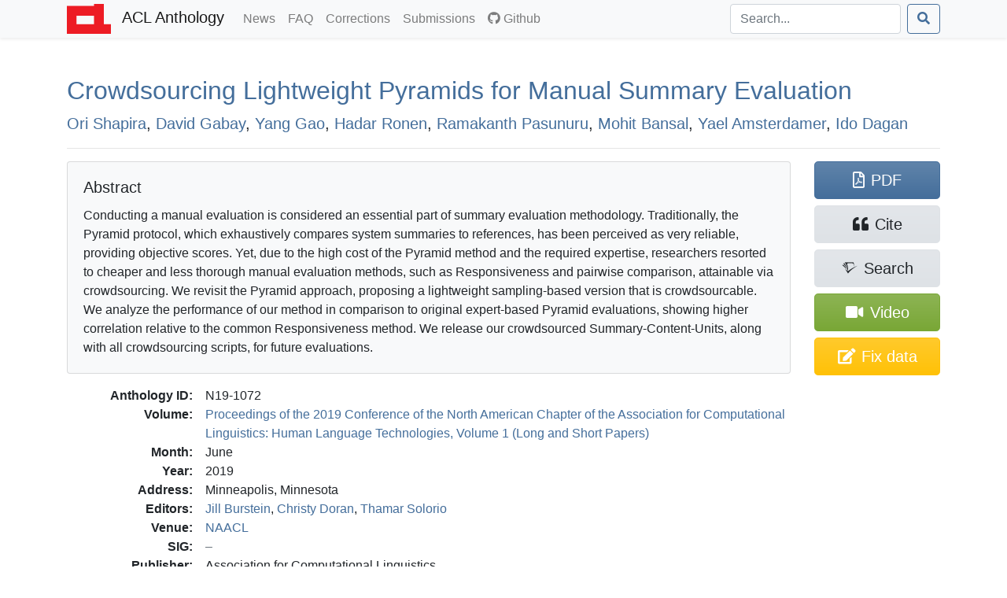

--- FILE ---
content_type: text/html; charset=utf-8
request_url: https://aclanthology.org/N19-1072/
body_size: 8789
content:
<!doctype html><html lang=en-us><head><meta charset=utf-8><meta charset=utf-8><meta name=viewport content="width=device-width,initial-scale=1,shrink-to-fit=no"><!--[if IEMobile]><meta http-equiv=cleartype content="on"><![endif]--><title>Crowdsourcing Lightweight Pyramids for Manual Summary Evaluation - ACL Anthology</title>
<meta name=generator content="Hugo 0.140.2"><link href=/aclicon.ico rel="shortcut icon" type=image/x-icon><link rel=stylesheet href=/css/main.min.b53e37419139f6302a0be966257012b1d281f3350967383f227f76c0ecaeff80.css media=screen><link rel=stylesheet href=https://use.fontawesome.com/releases/v5.7.2/css/all.css integrity=sha384-fnmOCqbTlWIlj8LyTjo7mOUStjsKC4pOpQbqyi7RrhN7udi9RwhKkMHpvLbHG9Sr crossorigin=anonymous><link rel=stylesheet href=/css/academicons.min.css><meta content="Crowdsourcing Lightweight Pyramids for Manual Summary Evaluation" name=citation_title><meta content="Ori Shapira" name=citation_author><meta content="David Gabay" name=citation_author><meta content="Yang Gao (扬 高)" name=citation_author><meta content="Hadar Ronen" name=citation_author><meta content="Ramakanth Pasunuru" name=citation_author><meta content="Mohit Bansal" name=citation_author><meta content="Yael Amsterdamer" name=citation_author><meta content="Ido Dagan" name=citation_author><meta content="Proceedings of the 2019 Conference of the North American Chapter of the Association for Computational Linguistics: Human Language Technologies, Volume 1 (Long and Short Papers)" name=citation_conference_title><meta content="2019/6" name=citation_publication_date><meta content="https://aclanthology.org/N19-1072.pdf" name=citation_pdf_url><meta content="682" name=citation_firstpage><meta content="687" name=citation_lastpage><meta content="10.18653/v1/N19-1072" name=citation_doi><meta property="og:title" content="Crowdsourcing Lightweight Pyramids for Manual Summary Evaluation"><meta property="og:image" content="https://aclanthology.org/thumb/N19-1072.jpg"><meta property="og:image:alt" content="First page of paper PDF."><meta property="og:type" content="article"><meta property="og:site_name" content="ACL Anthology"><meta property="og:url" content="https://aclanthology.org/N19-1072/"><meta property="og:description" content="Ori Shapira, David Gabay, Yang Gao, Hadar Ronen, Ramakanth Pasunuru, Mohit Bansal, Yael Amsterdamer, Ido Dagan. Proceedings of the 2019 Conference of the North American Chapter of the Association for Computational Linguistics: Human Language Technologies, Volume 1 (Long and Short Papers). 2019."><link rel=canonical href=https://aclanthology.org/N19-1072/></head><body><nav class="navbar navbar-expand-sm navbar-light bg-light bg-gradient-light shadow-sm py-0 mb-3 mb-md-4 mb-xl-5"><div id=navbar-container class=container><a class=navbar-brand href=https://aclanthology.org/><img src=https://aclanthology.org/images/acl-logo.svg width=56 alt="ACL Logo">
<span class="d-inline pl-2">ACL Anthology</span>
</a><button class=navbar-toggler type=button data-toggle=collapse data-target=#navbarSupportedContent aria-controls=navbarSupportedContent aria-expanded=false aria-label="Toggle navigation">
<span class=navbar-toggler-icon></span></button><div class="collapse navbar-collapse" id=navbarSupportedContent><ul class="navbar-nav flex-grow-1 pr-md-2"><li class=nav-item><a class=nav-link href=/posts/>News<span class=sr-only>(current)</span></a></li><li class=nav-item><a class=nav-link href=/faq/>FAQ<span class=sr-only>(current)</span></a></li><li class=nav-item><a class=nav-link href=/info/corrections/>Corrections<span class=sr-only>(current)</span></a></li><li class=nav-item><a class=nav-link href=/info/contrib/>Submissions<span class=sr-only>(current)</span></a></li><li class=nav-item><a class=nav-link href=https://github.com/acl-org/acl-anthology/><i class="fab fa-github pr-1"></i>Github</a></li></ul><form class="form-inline my-2 my-lg-0 flex-nowrap" action=/search/? method=get><input id=acl-search-box class="form-control mr-sm-2" name=q type=search placeholder=Search... aria-label=Search>
<button class="btn btn-outline-primary" type=submit><i class="fas fa-search"></i></button></form></div></div></nav><div id=main-container class=container><section id=main><div><h2 id=title><a href=https://aclanthology.org/N19-1072.pdf>Crowdsourcing Lightweight Pyramids for Manual Summary Evaluation</a></h2><p class=lead><a href=/people/ori-shapira/>Ori Shapira</a>,
<a href=/people/david-gabay/>David Gabay</a>,
<a href=/people/yang-gao/>Yang Gao</a>,
<a href=/people/hadar-ronen/>Hadar Ronen</a>,
<a href=/people/ramakanth-pasunuru/>Ramakanth Pasunuru</a>,
<a href=/people/mohit-bansal/>Mohit Bansal</a>,
<a href=/people/yael-amsterdamer/>Yael Amsterdamer</a>,
<a href=/people/ido-dagan/>Ido Dagan</a></p></div><div class="modal fade" id=metadataModal tabindex=-1 aria-labelledby=metadataModalLabel aria-hidden=true><div class="modal-dialog modal-lg"><div class=modal-content><div class=modal-header><h5 class=modal-title>Correct Metadata for <span id=paperIdSpan></span></h5><button class=close data-dismiss=modal aria-label=Close>
<span aria-hidden=true>&#215;</span></button></div><div class=modal-body><form id=metadataForm><div class="alert alert-warning" role=alert><b>Important</b>: The Anthology treat PDFs as authoritative. Please use this form only to correct data that is out of line with the PDF. See <a href=https://aclanthology.org/info/corrections/>our corrections guidelines</a> if you need to change the PDF.</div><div class=mb-3><label for=paperTitle class=form-label>Title</label>
<small id=paperTitleHelp class="form-text text-muted">Adjust the title. Retain tags such as &lt;fixed-case>.</small>
<input type=text class=form-control id=paperTitle></div><label class=form-label>Authors</label>
<small id=authorTitleHelp class="form-text text-muted">Adjust author names and order to match the PDF.</small><div id=authorsContainer class=px-3 ondrop=dropAuthor(event) ondragover=allowDrop(event)></div><button type=button class="btn btn-secondary btn-sm mb-3" onclick=addAuthor()>Add Author</button><div class=mb-3><label for=paperAbstract class=form-label>Abstract</label>
<small id=abstractTitleHelp class="form-text text-muted">Correct abstract if needed. Retain XML formatting tags such as &lt;tex-math>.</small>
<textarea class=form-control id=paperAbstract rows=6></textarea></div><div class=mb-3><label class=form-label>Verification against PDF</label>
<small class="form-text text-muted">Ensure that the new title/authors match the snapshot below. (If there is no snapshot or it is too small, consult <a href=# id=paperPDF>the PDF</a>.)</small><div style=max-height:150px class="overflow-hidden w-100" style=text-align:center><a id=paperSnapshot href=#><img id=paperSnapshotImg src style=min-width:80%;max-width:100%></a></div><small class="form-text text-muted">Authors concatenated from the text boxes above:</small><div class="card card-body bg-light" id=paperAuthorList></div></div></form></div><div class="modal-footer d-flex align-items-center"><div class="form-check mb-0"><input type=checkbox class=form-check-input id=pdfCorrectionCheck>
<label class=form-check-label for=pdfCorrectionCheck>ALL author names match the snapshot above—including middle initials, hyphens, and accents.</label></div><button type=button class="btn btn-primary" onclick=submitMetadataCorrection()>Submit</button></div></div></div></div><hr><div class="row acl-paper-details"><div class="col col-lg-10 order-2"><div class="card bg-light mb-2 mb-lg-3"><div class="card-body acl-abstract"><h5 class=card-title>Abstract</h5><span>Conducting a manual evaluation is considered an essential part of summary evaluation methodology. Traditionally, the Pyramid protocol, which exhaustively compares system summaries to references, has been perceived as very reliable, providing objective scores. Yet, due to the high cost of the Pyramid method and the required expertise, researchers resorted to cheaper and less thorough manual evaluation methods, such as Responsiveness and pairwise comparison, attainable via crowdsourcing. We revisit the Pyramid approach, proposing a lightweight sampling-based version that is crowdsourcable. We analyze the performance of our method in comparison to original expert-based Pyramid evaluations, showing higher correlation relative to the common Responsiveness method. We release our crowdsourced Summary-Content-Units, along with all crowdsourcing scripts, for future evaluations.</span></div></div><dl><dt>Anthology ID:</dt><dd>N19-1072</dd><dt>Volume:</dt><dd><a href=/volumes/N19-1/>Proceedings of the 2019 Conference of the North American Chapter of the Association for Computational Linguistics: Human Language Technologies, Volume 1 (Long and Short Papers)</a></dd><dt>Month:</dt><dd>June</dd><dt>Year:</dt><dd>2019</dd><dt>Address:</dt><dd>Minneapolis, Minnesota</dd><dt>Editors:</dt><dd><a href=/people/jill-burstein/>Jill Burstein</a>,
<a href=/people/christy-doran/>Christy Doran</a>,
<a href=/people/thamar-solorio/>Thamar Solorio</a></dd><dt>Venue:</dt><dd><a href=/venues/naacl/>NAACL</a></dd><dt>SIG:</dt><dd></dd><dt>Publisher:</dt><dd>Association for Computational Linguistics</dd><dt>Note:</dt><dd></dd><dt>Pages:</dt><dd>682–687</dd><dt>Language:</dt><dd></dd><dt>URL:</dt><dd><a href=https://aclanthology.org/N19-1072/>https://aclanthology.org/N19-1072/</a></dd><dt>DOI:</dt><dd><a href=https://doi.org/10.18653/v1/N19-1072 title="To the current version of the paper by DOI">10.18653/v1/N19-1072</a></dd><dt class=acl-button-row>Bibkey:</dt><dd class=acl-button-row><button type=button class="btn btn-clipboard-outside btn-secondary btn-sm d-none" data-clipboard-target=#citePaperBibkey><i class="far fa-clipboard"></i><span id=citePaperBibkey class="pl-2 text-monospace">shapira-etal-2019-crowdsourcing</span></button></dd><dt>Cite (ACL):</dt><dd><span id=citeACL>Ori Shapira, David Gabay, Yang Gao, Hadar Ronen, Ramakanth Pasunuru, Mohit Bansal, Yael Amsterdamer, and Ido Dagan. 2019. <a href=https://aclanthology.org/N19-1072/>Crowdsourcing Lightweight Pyramids for Manual Summary Evaluation</a>. In <i>Proceedings of the 2019 Conference of the North American Chapter of the Association for Computational Linguistics: Human Language Technologies, Volume 1 (Long and Short Papers)</i>, pages 682–687, Minneapolis, Minnesota. Association for Computational Linguistics.</span><button type=button class="btn btn-clipboard btn-secondary btn-sm d-none ml-2" data-clipboard-target=#citeACL><i class="far fa-clipboard"></i></button></dd><dt>Cite (Informal):</dt><dd><span id=citeRichText><a href=https://aclanthology.org/N19-1072/>Crowdsourcing Lightweight Pyramids for Manual Summary Evaluation</a> (Shapira et al., NAACL 2019)</span><button type=button class="btn btn-clipboard btn-secondary btn-sm d-none ml-2" data-clipboard-target=#citeRichText><i class="far fa-clipboard"></i></button></dd><dt class=acl-button-row>Copy Citation:</dt><dd class=acl-button-row><button type=button class="btn btn-clipboard-outside btn-secondary btn-sm d-none" data-clipboard-target=#citeBibtexContent><i class="far fa-clipboard pr-2"></i>BibTeX</button>
<button type=button class="btn btn-clipboard-outside btn-secondary btn-sm d-none" data-clipboard-target=#citeMarkdownContent><i class="far fa-clipboard pr-2"></i>Markdown</button>
<button type=button class="btn btn-clipboard-outside btn-secondary btn-sm d-none" data-clipboard-target=#citeModsContent><i class="far fa-clipboard pr-2"></i>MODS XML</button>
<button type=button class="btn btn-clipboard-outside btn-secondary btn-sm d-none" data-clipboard-target=#citeEndnoteContent><i class="far fa-clipboard pr-2"></i>Endnote</button>
<button type=button class="btn btn-secondary btn-sm" data-toggle=modal data-target=#citeModal>More options…</button></dd><dt>PDF:</dt><dd><a href=https://aclanthology.org/N19-1072.pdf>https://aclanthology.org/N19-1072.pdf</a></dd><dt class=acl-button-row>Video:</dt><dd class=acl-button-row><a href=https://aclanthology.org/N19-1072.mp4 class="btn btn-attachment btn-sm"><i class="fas fa-video"></i>&nbsp;https://aclanthology.org/N19-1072.mp4</a></dd></dl></div><div class=acl-paper-link-block><a class="btn btn-primary" href=https://aclanthology.org/N19-1072.pdf title="Open PDF of 'Crowdsourcing Lightweight Pyramids for Manual Summary Evaluation'"><i class="far fa-file-pdf"></i><span class=pl-2>PDF</span>
</a><a class="btn btn-secondary" title="Open dialog for exporting citations" data-toggle=modal data-target=#citeModal href=#><i class="fas fa-quote-left"></i><span class=pl-2>Cite</span>
</a><a class="btn btn-secondary" href="https://www.semanticscholar.org/search?q=Crowdsourcing+Lightweight+Pyramids+for+Manual+Summary+Evaluation" title="Search for 'Crowdsourcing Lightweight Pyramids for Manual Summary Evaluation' on Semantic Scholar"><i class="ai ai-semantic-scholar"></i><span class="pl-sm-2 d-none d-sm-inline">Search</span>
</a><a class="btn btn-attachment d-flex flex-wrap justify-content-center" href=https://aclanthology.org/N19-1072.mp4 title="Open video for 'Crowdsourcing Lightweight Pyramids for Manual Summary Evaluation'"><span class="align-self-center px-1"><i class="fas fa-video"></i></span>
<span class=px-1>Video</span>
</a><a class="btn btn-warning d-flex flex-wrap justify-content-center" href=# title="Correct problems with title, author list, and abstract" onclick=showMetadataDialog()><span class="d-none d-sm-inline"><i class="fas fa-edit"></i></span>
<span class=pl-md-2>Fix data</span></a></div></div><hr><div class="modal fade" id=citeModal tabindex=-1 role=dialog aria-labelledby=citeModalLabel aria-hidden=true><div class="modal-dialog modal-lg" role=document><div class=modal-content><div class=modal-header><h5 class=modal-title id=citeModalLabel>Export citation</h5><button class=close data-dismiss=modal aria-label=Close>
<span aria-hidden=true>&#215;</span></button></div><div class=modal-body><ul class="nav nav-tabs mb-2" id=citeFormats role=tablist><li class=nav-item><a class="nav-link active" data-toggle=list href=#citeBibtex role=tab aria-controls=citeBibtex aria-selected=true>BibTeX</a></li><li class=nav-item><a class=nav-link data-toggle=list href=#citeMods role=tab aria-controls=citeMods aria-selected=false>MODS XML</a></li><li class=nav-item><a class=nav-link data-toggle=list href=#citeEndnote role=tab aria-controls=citeEndnote aria-selected=false>Endnote</a></li><li class=nav-item><a class=nav-link data-toggle=list href=#citeMarkdown role=tab aria-controls=citeMarkdown aria-selected=false>Preformatted</a></li></ul><div class=tab-content id=citeFormatsContent><div class="tab-pane active" id=citeBibtex role=tabpanel><pre id=citeBibtexContent class="bg-light border p-2" style=max-height:50vh>@inproceedings{shapira-etal-2019-crowdsourcing,
    title = &#34;Crowdsourcing Lightweight Pyramids for Manual Summary Evaluation&#34;,
    author = &#34;Shapira, Ori  and
      Gabay, David  and
      Gao, Yang  and
      Ronen, Hadar  and
      Pasunuru, Ramakanth  and
      Bansal, Mohit  and
      Amsterdamer, Yael  and
      Dagan, Ido&#34;,
    editor = &#34;Burstein, Jill  and
      Doran, Christy  and
      Solorio, Thamar&#34;,
    booktitle = &#34;Proceedings of the 2019 Conference of the North {A}merican Chapter of the Association for Computational Linguistics: Human Language Technologies, Volume 1 (Long and Short Papers)&#34;,
    month = jun,
    year = &#34;2019&#34;,
    address = &#34;Minneapolis, Minnesota&#34;,
    publisher = &#34;Association for Computational Linguistics&#34;,
    url = &#34;https://aclanthology.org/N19-1072/&#34;,
    doi = &#34;10.18653/v1/N19-1072&#34;,
    pages = &#34;682--687&#34;,
    abstract = &#34;Conducting a manual evaluation is considered an essential part of summary evaluation methodology. Traditionally, the Pyramid protocol, which exhaustively compares system summaries to references, has been perceived as very reliable, providing objective scores. Yet, due to the high cost of the Pyramid method and the required expertise, researchers resorted to cheaper and less thorough manual evaluation methods, such as Responsiveness and pairwise comparison, attainable via crowdsourcing. We revisit the Pyramid approach, proposing a lightweight sampling-based version that is crowdsourcable. We analyze the performance of our method in comparison to original expert-based Pyramid evaluations, showing higher correlation relative to the common Responsiveness method. We release our crowdsourced Summary-Content-Units, along with all crowdsourcing scripts, for future evaluations.&#34;
}</pre><div class="modal-footer pb-1"><a class="btn btn-secondary btn-filesaver disabled" data-filesaver-target=#citeBibtexContent data-filesaver-name=N19-1072.bib><i class="fas fa-download pr-2"></i>Download as File</a>
<button class="btn btn-clipboard btn-primary d-none" data-clipboard-target=#citeBibtexContent><i class="far fa-clipboard pr-2"></i>Copy to Clipboard</button></div></div><div class=tab-pane id=citeMods role=tabpanel><pre id=citeModsContent class="bg-light border p-2" style=max-height:50vh>&lt;?xml version=&#34;1.0&#34; encoding=&#34;UTF-8&#34;?&gt;
&lt;modsCollection xmlns=&#34;http://www.loc.gov/mods/v3&#34;&gt;
&lt;mods ID=&#34;shapira-etal-2019-crowdsourcing&#34;&gt;
    &lt;titleInfo&gt;
        &lt;title&gt;Crowdsourcing Lightweight Pyramids for Manual Summary Evaluation&lt;/title&gt;
    &lt;/titleInfo&gt;
    &lt;name type=&#34;personal&#34;&gt;
        &lt;namePart type=&#34;given&#34;&gt;Ori&lt;/namePart&gt;
        &lt;namePart type=&#34;family&#34;&gt;Shapira&lt;/namePart&gt;
        &lt;role&gt;
            &lt;roleTerm authority=&#34;marcrelator&#34; type=&#34;text&#34;&gt;author&lt;/roleTerm&gt;
        &lt;/role&gt;
    &lt;/name&gt;
    &lt;name type=&#34;personal&#34;&gt;
        &lt;namePart type=&#34;given&#34;&gt;David&lt;/namePart&gt;
        &lt;namePart type=&#34;family&#34;&gt;Gabay&lt;/namePart&gt;
        &lt;role&gt;
            &lt;roleTerm authority=&#34;marcrelator&#34; type=&#34;text&#34;&gt;author&lt;/roleTerm&gt;
        &lt;/role&gt;
    &lt;/name&gt;
    &lt;name type=&#34;personal&#34;&gt;
        &lt;namePart type=&#34;given&#34;&gt;Yang&lt;/namePart&gt;
        &lt;namePart type=&#34;family&#34;&gt;Gao&lt;/namePart&gt;
        &lt;role&gt;
            &lt;roleTerm authority=&#34;marcrelator&#34; type=&#34;text&#34;&gt;author&lt;/roleTerm&gt;
        &lt;/role&gt;
    &lt;/name&gt;
    &lt;name type=&#34;personal&#34;&gt;
        &lt;namePart type=&#34;given&#34;&gt;Hadar&lt;/namePart&gt;
        &lt;namePart type=&#34;family&#34;&gt;Ronen&lt;/namePart&gt;
        &lt;role&gt;
            &lt;roleTerm authority=&#34;marcrelator&#34; type=&#34;text&#34;&gt;author&lt;/roleTerm&gt;
        &lt;/role&gt;
    &lt;/name&gt;
    &lt;name type=&#34;personal&#34;&gt;
        &lt;namePart type=&#34;given&#34;&gt;Ramakanth&lt;/namePart&gt;
        &lt;namePart type=&#34;family&#34;&gt;Pasunuru&lt;/namePart&gt;
        &lt;role&gt;
            &lt;roleTerm authority=&#34;marcrelator&#34; type=&#34;text&#34;&gt;author&lt;/roleTerm&gt;
        &lt;/role&gt;
    &lt;/name&gt;
    &lt;name type=&#34;personal&#34;&gt;
        &lt;namePart type=&#34;given&#34;&gt;Mohit&lt;/namePart&gt;
        &lt;namePart type=&#34;family&#34;&gt;Bansal&lt;/namePart&gt;
        &lt;role&gt;
            &lt;roleTerm authority=&#34;marcrelator&#34; type=&#34;text&#34;&gt;author&lt;/roleTerm&gt;
        &lt;/role&gt;
    &lt;/name&gt;
    &lt;name type=&#34;personal&#34;&gt;
        &lt;namePart type=&#34;given&#34;&gt;Yael&lt;/namePart&gt;
        &lt;namePart type=&#34;family&#34;&gt;Amsterdamer&lt;/namePart&gt;
        &lt;role&gt;
            &lt;roleTerm authority=&#34;marcrelator&#34; type=&#34;text&#34;&gt;author&lt;/roleTerm&gt;
        &lt;/role&gt;
    &lt;/name&gt;
    &lt;name type=&#34;personal&#34;&gt;
        &lt;namePart type=&#34;given&#34;&gt;Ido&lt;/namePart&gt;
        &lt;namePart type=&#34;family&#34;&gt;Dagan&lt;/namePart&gt;
        &lt;role&gt;
            &lt;roleTerm authority=&#34;marcrelator&#34; type=&#34;text&#34;&gt;author&lt;/roleTerm&gt;
        &lt;/role&gt;
    &lt;/name&gt;
    &lt;originInfo&gt;
        &lt;dateIssued&gt;2019-06&lt;/dateIssued&gt;
    &lt;/originInfo&gt;
    &lt;typeOfResource&gt;text&lt;/typeOfResource&gt;
    &lt;relatedItem type=&#34;host&#34;&gt;
        &lt;titleInfo&gt;
            &lt;title&gt;Proceedings of the 2019 Conference of the North American Chapter of the Association for Computational Linguistics: Human Language Technologies, Volume 1 (Long and Short Papers)&lt;/title&gt;
        &lt;/titleInfo&gt;
        &lt;name type=&#34;personal&#34;&gt;
            &lt;namePart type=&#34;given&#34;&gt;Jill&lt;/namePart&gt;
            &lt;namePart type=&#34;family&#34;&gt;Burstein&lt;/namePart&gt;
            &lt;role&gt;
                &lt;roleTerm authority=&#34;marcrelator&#34; type=&#34;text&#34;&gt;editor&lt;/roleTerm&gt;
            &lt;/role&gt;
        &lt;/name&gt;
        &lt;name type=&#34;personal&#34;&gt;
            &lt;namePart type=&#34;given&#34;&gt;Christy&lt;/namePart&gt;
            &lt;namePart type=&#34;family&#34;&gt;Doran&lt;/namePart&gt;
            &lt;role&gt;
                &lt;roleTerm authority=&#34;marcrelator&#34; type=&#34;text&#34;&gt;editor&lt;/roleTerm&gt;
            &lt;/role&gt;
        &lt;/name&gt;
        &lt;name type=&#34;personal&#34;&gt;
            &lt;namePart type=&#34;given&#34;&gt;Thamar&lt;/namePart&gt;
            &lt;namePart type=&#34;family&#34;&gt;Solorio&lt;/namePart&gt;
            &lt;role&gt;
                &lt;roleTerm authority=&#34;marcrelator&#34; type=&#34;text&#34;&gt;editor&lt;/roleTerm&gt;
            &lt;/role&gt;
        &lt;/name&gt;
        &lt;originInfo&gt;
            &lt;publisher&gt;Association for Computational Linguistics&lt;/publisher&gt;
            &lt;place&gt;
                &lt;placeTerm type=&#34;text&#34;&gt;Minneapolis, Minnesota&lt;/placeTerm&gt;
            &lt;/place&gt;
        &lt;/originInfo&gt;
        &lt;genre authority=&#34;marcgt&#34;&gt;conference publication&lt;/genre&gt;
    &lt;/relatedItem&gt;
    &lt;abstract&gt;Conducting a manual evaluation is considered an essential part of summary evaluation methodology. Traditionally, the Pyramid protocol, which exhaustively compares system summaries to references, has been perceived as very reliable, providing objective scores. Yet, due to the high cost of the Pyramid method and the required expertise, researchers resorted to cheaper and less thorough manual evaluation methods, such as Responsiveness and pairwise comparison, attainable via crowdsourcing. We revisit the Pyramid approach, proposing a lightweight sampling-based version that is crowdsourcable. We analyze the performance of our method in comparison to original expert-based Pyramid evaluations, showing higher correlation relative to the common Responsiveness method. We release our crowdsourced Summary-Content-Units, along with all crowdsourcing scripts, for future evaluations.&lt;/abstract&gt;
    &lt;identifier type=&#34;citekey&#34;&gt;shapira-etal-2019-crowdsourcing&lt;/identifier&gt;
    &lt;identifier type=&#34;doi&#34;&gt;10.18653/v1/N19-1072&lt;/identifier&gt;
    &lt;location&gt;
        &lt;url&gt;https://aclanthology.org/N19-1072/&lt;/url&gt;
    &lt;/location&gt;
    &lt;part&gt;
        &lt;date&gt;2019-06&lt;/date&gt;
        &lt;extent unit=&#34;page&#34;&gt;
            &lt;start&gt;682&lt;/start&gt;
            &lt;end&gt;687&lt;/end&gt;
        &lt;/extent&gt;
    &lt;/part&gt;
&lt;/mods&gt;
&lt;/modsCollection&gt;
</pre><div class="modal-footer pb-1"><a class="btn btn-secondary btn-filesaver disabled" data-filesaver-target=#citeModsContent data-filesaver-name=N19-1072.xml><i class="fas fa-download pr-2"></i>Download as File</a>
<button class="btn btn-clipboard btn-primary d-none" data-clipboard-target=#citeModsContent><i class="far fa-clipboard pr-2"></i>Copy to Clipboard</button></div></div><div class=tab-pane id=citeEndnote role=tabpanel><pre id=citeEndnoteContent class="bg-light border p-2" style=max-height:50vh>%0 Conference Proceedings
%T Crowdsourcing Lightweight Pyramids for Manual Summary Evaluation
%A Shapira, Ori
%A Gabay, David
%A Gao, Yang
%A Ronen, Hadar
%A Pasunuru, Ramakanth
%A Bansal, Mohit
%A Amsterdamer, Yael
%A Dagan, Ido
%Y Burstein, Jill
%Y Doran, Christy
%Y Solorio, Thamar
%S Proceedings of the 2019 Conference of the North American Chapter of the Association for Computational Linguistics: Human Language Technologies, Volume 1 (Long and Short Papers)
%D 2019
%8 June
%I Association for Computational Linguistics
%C Minneapolis, Minnesota
%F shapira-etal-2019-crowdsourcing
%X Conducting a manual evaluation is considered an essential part of summary evaluation methodology. Traditionally, the Pyramid protocol, which exhaustively compares system summaries to references, has been perceived as very reliable, providing objective scores. Yet, due to the high cost of the Pyramid method and the required expertise, researchers resorted to cheaper and less thorough manual evaluation methods, such as Responsiveness and pairwise comparison, attainable via crowdsourcing. We revisit the Pyramid approach, proposing a lightweight sampling-based version that is crowdsourcable. We analyze the performance of our method in comparison to original expert-based Pyramid evaluations, showing higher correlation relative to the common Responsiveness method. We release our crowdsourced Summary-Content-Units, along with all crowdsourcing scripts, for future evaluations.
%R 10.18653/v1/N19-1072
%U https://aclanthology.org/N19-1072/
%U https://doi.org/10.18653/v1/N19-1072
%P 682-687</pre><div class="modal-footer pb-1"><a class="btn btn-secondary btn-filesaver disabled" data-filesaver-target=#citeEndnoteContent data-filesaver-name=N19-1072.endf><i class="fas fa-download pr-2"></i>Download as File</a>
<button class="btn btn-clipboard btn-primary d-none" data-clipboard-target=#citeEndnoteContent><i class="far fa-clipboard pr-2"></i>Copy to Clipboard</button></div></div><div class=tab-pane id=citeMarkdown role=tabpanel><h5>Markdown (Informal)</h5><p id=citeMarkdownContent class="text-monospace small bg-light border p-2">[Crowdsourcing Lightweight Pyramids for Manual Summary Evaluation](https://aclanthology.org/N19-1072/) (Shapira et al., NAACL 2019)</p><ul class=mt-2><li><a href=https://aclanthology.org/N19-1072/>Crowdsourcing Lightweight Pyramids for Manual Summary Evaluation</a> (Shapira et al., NAACL 2019)</li></ul><h5>ACL</h5><ul class=mt-2><li id=citeACLstyleContent>Ori Shapira, David Gabay, Yang Gao, Hadar Ronen, Ramakanth Pasunuru, Mohit Bansal, Yael Amsterdamer, and Ido Dagan. 2019. <a href=https://aclanthology.org/N19-1072/>Crowdsourcing Lightweight Pyramids for Manual Summary Evaluation</a>. In <i>Proceedings of the 2019 Conference of the North American Chapter of the Association for Computational Linguistics: Human Language Technologies, Volume 1 (Long and Short Papers)</i>, pages 682–687, Minneapolis, Minnesota. Association for Computational Linguistics.</li></ul><div class="modal-footer pb-1"><button type=button class="btn btn-clipboard btn-primary d-none" data-clipboard-target=#citeMarkdownContent><i class="far fa-clipboard pr-2"></i>Copy Markdown to Clipboard</button>
<button type=button class="btn btn-clipboard btn-primary d-none" data-clipboard-target=#citeACLstyleContent><i class="far fa-clipboard pr-2"></i>Copy ACL to Clipboard</button></div></div></div></div></div></div></div></section></div><footer class="bg-gradient-light py-2 py-xl-3 mt-3 mt-md-4 mt-xl-5"><div class=container><p class="text-muted small px-1"><span class="float-right mt-2 ml-2"><a rel=license href=http://creativecommons.org/licenses/by/4.0/><img alt="Creative Commons License" style=border-width:0 src=https://i.creativecommons.org/l/by/4.0/88x31.png></a></span>
ACL materials are Copyright ©&nbsp;1963&ndash;2025 ACL; other materials are copyrighted by their respective copyright holders. Materials prior to 2016 here are licensed under the <a href=https://creativecommons.org/licenses/by-nc-sa/3.0/>Creative Commons Attribution-NonCommercial-ShareAlike 3.0 International License</a>. Permission is granted to make copies for the purposes of teaching and research. Materials published in or after 2016 are licensed on a <a href=https://creativecommons.org/licenses/by/4.0/>Creative Commons Attribution 4.0 International License</a>.</p><p class="text-muted small px-1">The ACL Anthology is managed and built by the <a href=/info/credits/>ACL Anthology team</a> of volunteers.</p><p class="text-muted small px-1"><i>Site last built on 06 November 2025 at 03:09 UTC with <a href=https://github.com/acl-org/acl-anthology/tree/d651d1de0e07c9990647d08a3e4b3a9eccd3edf8>commit d651d1d</a>.</i></p></div></footer><script src=https://code.jquery.com/jquery-3.3.1.slim.min.js integrity=sha384-q8i/X+965DzO0rT7abK41JStQIAqVgRVzpbzo5smXKp4YfRvH+8abtTE1Pi6jizo crossorigin=anonymous></script><script src=https://cdnjs.cloudflare.com/ajax/libs/popper.js/1.14.6/umd/popper.min.js integrity=sha384-wHAiFfRlMFy6i5SRaxvfOCifBUQy1xHdJ/yoi7FRNXMRBu5WHdZYu1hA6ZOblgut crossorigin=anonymous></script><script src=https://stackpath.bootstrapcdn.com/bootstrap/4.2.1/js/bootstrap.min.js integrity=sha384-B0UglyR+jN6CkvvICOB2joaf5I4l3gm9GU6Hc1og6Ls7i6U/mkkaduKaBhlAXv9k crossorigin=anonymous></script><script src=https://cdn.jsdelivr.net/npm/sortablejs@1.15.0/Sortable.min.js></script><script>$(function(){$('[data-toggle="tooltip"]').tooltip(),$("#toggle-all-abstracts")&&($("#toggle-all-abstracts").on("click",function(){var e=$("#toggle-all-abstracts");e.attr("disabled",!0),e.attr("data-toggle-state")=="hide"?($(".abstract-collapse").collapse("show"),e.attr("data-toggle-state","show")):($(".abstract-collapse").collapse("hide"),e.attr("data-toggle-state","hide")),e.attr("disabled",!1)}),$("#toggle-all-abstracts").attr("disabled",!1))})</script><script src=/js/clipboard.min.js></script><script src=/js/FileSaver.js></script><script>$(document).ready(function(){if(ClipboardJS.isSupported()){success_fn=function(e){var t=$(e.trigger);t.toggleClass("btn-success"),t.children("i").toggleClass("far fa-clipboard fas fa-clipboard-check"),e.clearSelection(),setTimeout(function(){t.toggleClass("btn-success"),t.children("i").toggleClass("far fa-clipboard fas fa-clipboard-check")},2e3)};var e,t=new ClipboardJS(".btn-clipboard");t.on("success",success_fn),$(".btn-clipboard").removeClass("d-none"),e=new ClipboardJS(".btn-clipboard-outside",{text:function(e){var t=e.getAttribute("data-clipboard-target");return $(t).text()}}),e.on("success",success_fn),$(".btn-clipboard-outside").removeClass("d-none")}}),$(document).ready(function(){$(".btn-filesaver")&&($(".btn-filesaver").on("click",function(){var e=$(this).attr("data-filesaver-target"),t=$(this).attr("data-filesaver-name"),n=new Blob([$(e).text()],{type:"text/plain;charset=utf-8"});saveAs(n,t)}),$(".btn-filesaver").removeClass("disabled"))});const paper_params={anthology_id:"N19-1072",title:"Crowdsourcing Lightweight Pyramids for Manual Summary Evaluation",authors:[{first:"Ori",last:"Shapira",id:"ori-shapira"},{first:"David",last:"Gabay",id:"david-gabay"},{first:"Yang",last:"Gao",id:"yang-gao"},{first:"Hadar",last:"Ronen",id:"hadar-ronen"},{first:"Ramakanth",last:"Pasunuru",id:"ramakanth-pasunuru"},{first:"Mohit",last:"Bansal",id:"mohit-bansal"},{first:"Yael",last:"Amsterdamer",id:"yael-amsterdamer"},{first:"Ido",last:"Dagan",id:"ido-dagan"}],abstract:"Conducting a manual evaluation is considered an essential part of summary evaluation methodology. Traditionally, the Pyramid protocol, which exhaustively compares system summaries to references, has been perceived as very reliable, providing objective scores. Yet, due to the high cost of the Pyramid method and the required expertise, researchers resorted to cheaper and less thorough manual evaluation methods, such as Responsiveness and pairwise comparison, attainable via crowdsourcing. We revisit the Pyramid approach, proposing a lightweight sampling-based version that is crowdsourcable. We analyze the performance of our method in comparison to original expert-based Pyramid evaluations, showing higher correlation relative to the common Responsiveness method. We release our crowdsourced Summary-Content-Units, along with all crowdsourcing scripts, for future evaluations."};function showMetadataDialog(){document.getElementById("paperIdSpan").textContent=paper_params.anthology_id,document.getElementById("paperTitle").value=paper_params.title,document.getElementById("paperAbstract").value=paper_params.abstract,document.getElementById("paperPDF").href="https://aclanthology.org/N19-1072.pdf",document.getElementById("paperSnapshot").href="https://aclanthology.org/thumb/"+paper_params.anthology_id+"-trimmed.jpg",document.getElementById("paperSnapshotImg").src="https://aclanthology.org/thumb/"+paper_params.anthology_id+"-trimmed.jpg";const e=document.getElementById("authorsContainer");e.innerHTML="",paper_params.authors.forEach((t)=>{e.appendChild(createAuthorRow(t.first,t.last,t.id))}),refreshAuthorList();const t=new bootstrap.Modal(document.getElementById("metadataModal"));t.show()}new Sortable(document.getElementById("authorsContainer"),{animation:150,ghostClass:"sortable-ghost"}),authorsContainer.addEventListener("dragstart",e=>{const t=e.target.closest(".author-row");t&&(draggedElement=t,e.dataTransfer.effectAllowed="move",e.dataTransfer.setData("text/plain","reordering"))}),authorsContainer.addEventListener("dragover",e=>{e.preventDefault(),e.dataTransfer.dropEffect="move"}),authorsContainer.addEventListener("drop",e=>{e.preventDefault();const t=e.target.closest(".author-row");t&&t!==draggedElement?authorsContainer.insertBefore(draggedElement,t):t||authorsContainer.appendChild(draggedElement),draggedElement=null,refreshAuthorList()});function createAuthorRow(e,t,n){const s=document.createElement("div");s.className="row g-0 g-lg-2 mb-2 author-row align-items-center",s.draggable=!0,s.ondragstart=dragAuthor;const c=document.createElement("div");c.className="col-auto pe-1";const a=document.createElement("span");a.className="drag-handle",a.textContent="⋮",a.style="padding: 0 2px",a.draggable=!0,c.appendChild(a);const l=document.createElement("div");l.className="col-10 col-lg-4";const o=document.createElement("input");o.type="text",o.placeholder="First name",o.className="form-control",o.value=e,o.oninput=()=>refreshAuthorList(),l.appendChild(o),c.appendChild(l);const d=document.createElement("div");d.className="col-10 col-lg-4 mt-2 mt-lg-0";const i=document.createElement("input");i.type="text",i.placeholder="Last name",i.className="form-control",i.value=t,i.oninput=()=>refreshAuthorList(),d.appendChild(i);const u=document.createElement("input");u.type="hidden",u.value=n,d.appendChild(u);const h=document.createElement("div");h.className="col-auto ms-lg-auto text-end";const r=document.createElement("button");return r.type="button",r.className="btn btn-sm btn-danger",r.textContent="X",r.onclick=()=>{s.remove(),refreshAuthorList()},h.appendChild(r),s.appendChild(c),s.appendChild(l),s.appendChild(d),s.appendChild(h),s}function addAuthor(){const e=document.getElementById("authorsContainer");e.appendChild(createAuthorRow("","","",""))}function refreshAuthorList(){const t=document.getElementById("authorsContainer");var e="";for(authorRow of t.children){const n=authorRow.children[1].children[0].value,s=authorRow.children[2].children[0].value;e+=n+"  "+s+"; "}document.getElementById("paperAuthorList").textContent=e.slice(0,-2)}let draggedAuthor=null;function dragAuthor(e){e.dataTransfer.setData("text/plain",""),draggedAuthor=e.currentTarget}function allowDrop(e){e.preventDefault()}function dropAuthor(e){if(e.preventDefault(),e.target.id==="authorsContainer"||e.target.parentNode.id==="authorsContainer"){const t=document.getElementById("authorsContainer");e.target.classList&&e.target.classList.contains("author-row")?t.insertBefore(draggedAuthor,e.target):e.target.parentNode.classList&&e.target.parentNode.classList.contains("author-row")?t.insertBefore(draggedAuthor,e.target.parentNode):t.appendChild(draggedAuthor),refreshAuthorList()}}function submitMetadataCorrection(){if(!document.getElementById("pdfCorrectionCheck").checked){alert("Please check the box to confirm that these changes match the PDF.");return}const s=document.getElementById("paperTitle").value,n=document.getElementById("paperAbstract").value,a=document.querySelectorAll("#authorsContainer .author-row"),t=[];a.forEach(e=>{const n=e.querySelectorAll("input");t.push({first:n[0].value,last:n[1].value,id:n[2].value})});const e={anthology_id:paper_params.anthology_id};s!==paper_params.title&&(e.title=s),n!==paper_params.abstract&&(e.abstract=n);const i=JSON.stringify(paper_params.authors),o=JSON.stringify(t);if(o!=i&&(e.authors=t,e.authors_old=paper_params.authors.map(e=>e.first+"  "+e.last).join(" | "),e.authors_new=t.map(e=>e.first+"  "+e.last).join(" | ")),Object.keys(e).length===1){alert("No changes detected.");return}const r="https://github.com/acl-org/acl-anthology/issues/new?template=99-bulk-metadata-correction.yml",c="Metadata correction for N19-1072",l="metadata,correction",d="anthology-assist",u="```json\n"+JSON.stringify(e,null,2)+"\n```",h=r+`&title=${encodeURIComponent(c)}&assignee=${encodeURIComponent(d)}&labels=${encodeURIComponent(l)}&data=`+encodeURIComponent(u);window.open(h,"_blank")}</script></body></html>

--- FILE ---
content_type: image/svg+xml
request_url: https://aclanthology.org/images/acl-logo.svg
body_size: 1024
content:
<?xml version="1.0" encoding="UTF-8" standalone="no"?>
<!-- Created with Inkscape (http://www.inkscape.org/) -->
<svg
   xmlns:svg="http://www.w3.org/2000/svg"
   xmlns="http://www.w3.org/2000/svg"
   version="1.0"
   width="68"
   height="46"
   id="svg2">
  <defs
     id="defs4" />
  <path
     d="M 41.977553,-2.8421709e-014 C 41.977553,1.76178 41.977553,1.44211 41.977553,3.0158 L 7.4869054,3.0158 L 0,3.0158 L 0,10.50079 L 0,38.47867 L 0,46 L 7.4869054,46 L 49.500802,46 L 56.987708,46 L 68,46 L 68,30.99368 L 56.987708,30.99368 L 56.987708,10.50079 L 56.987708,3.0158 C 56.987708,1.44211 56.987708,1.76178 56.987708,-2.8421709e-014 L 41.977553,-2.8421709e-014 z M 15.010155,17.98578 L 41.977553,17.98578 L 41.977553,30.99368 L 15.010155,30.99368 L 15.010155,17.98578 z "
     style="fill:#ed1c24;fill-opacity:1;fill-rule:evenodd;stroke:none;stroke-width:12.89541149;stroke-linecap:butt;stroke-linejoin:miter;stroke-miterlimit:4;stroke-dasharray:none;stroke-dashoffset:0;stroke-opacity:1"
     id="rect2178" />
</svg>
